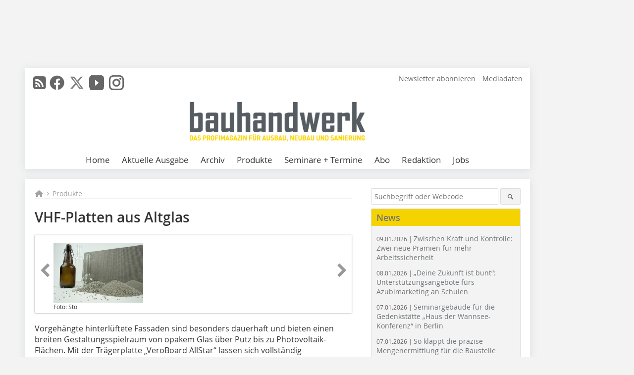

--- FILE ---
content_type: text/html; charset=UTF-8
request_url: https://www.bauhandwerk.de/artikel/vhf-platten-aus-altglas-4032081.html
body_size: 12268
content:
<!DOCTYPE html>
<html lang="de">
	<head>
		<meta charset="UTF-8">
		<meta name="viewport" content="width=device-width, initial-scale=1.0">
		<meta http-equiv="X-UA-Compatible" content="IE=edge,chrome=1" />

		<link rel="shortcut icon" href="/favicon.ico" type="image/x-icon">
		<link rel="icon" href="/favicon.ico" type="image/x-icon">
		<link rel="apple-touch-icon" sizes="57x57" href="/media/favicon/apple-icon-57x57.png">
		<link rel="apple-touch-icon" sizes="60x60" href="/media/favicon/apple-icon-60x60.png">
		<link rel="apple-touch-icon" sizes="72x72" href="/media/favicon/apple-icon-72x72.png">
		<link rel="apple-touch-icon" sizes="76x76" href="/media/favicon/apple-icon-76x76.png">
		<link rel="apple-touch-icon" sizes="114x114" href="/media/favicon/apple-icon-114x114.png">
		<link rel="apple-touch-icon" sizes="120x120" href="/media/favicon/apple-icon-120x120.png">
		<link rel="apple-touch-icon" sizes="144x144" href="/media/favicon/apple-icon-144x144.png">
		<link rel="apple-touch-icon" sizes="152x152" href="/media/favicon/apple-icon-152x152.png">
		<link rel="apple-touch-icon" sizes="180x180" href="/media/favicon/apple-icon-180x180.png">
		<link rel="icon" type="image/png" sizes="192x192"  href="/media/favicon/android-icon-192x192.png">
		<link rel="icon" type="image/png" sizes="32x32" href="/media/favicon/favicon-32x32.png">
		<link rel="icon" type="image/png" sizes="96x96" href="/media/favicon/favicon-96x96.png">
		<link rel="icon" type="image/png" sizes="16x16" href="/media/favicon/favicon-16x16.png">

		
							<title>VHF-Platten aus Altglas
 - bauhandwerk</title>
				
				
				
							<meta property="og:title" content="VHF-Platten aus Altglas
 - bauhandwerk">
									<meta property="og:image" content="https://www.bauhandwerk.de/imgs/2/0/2/7/4/6/7/vhf-platten-aus-altglas-sto-0eb3ca828fefcfa9.jpeg">
			<meta property="og:image:width" content="1200" />
			<meta property="og:image:height" content="800" />
		
					<meta name="twitter:card" content="summary">
							<meta name="twitter:url" content="https://twitter.com/Bauhandwerk_">
		
							<link rel="alternate" type="application/rss+xml" title="RSS" href="/rss.xml" />
		
				<link rel="stylesheet" type="text/css" href="/css/lib/normalize.min.css">
		<link rel="stylesheet" type="text/css" href="/css/lib/fontello.min.css">
		<link rel="stylesheet" type="text/css" href="/css/lib/fontawesome.min.css">
		<link rel="stylesheet" type="text/css" href="/css/lib/solid.min.css">
		<link rel="stylesheet" type="text/css" href="/css/lib/owl.carousel.min.css">
		<link rel="stylesheet" type="text/css" href="/css/lib/jquery.fancybox.min.css?v=2.1.5" media="screen" />
		<link rel="stylesheet" type="text/css" href="/css/style.min.css">
					<link rel="stylesheet" type="text/css" href="/css/theme_bhw.min.css">
		
				
		      
        <!-- Neues IVW-Tracking 2021 -->
		  					<!-- begin preload of IOM web manager -->
		<link rel='preload' href='//data-5587ca71ff.bauhandwerk.de/iomm/latest/manager/base/es6/bundle.js' as='script' id='IOMmBundle'>
		<link rel='preload' href='//data-5587ca71ff.bauhandwerk.de/iomm/latest/bootstrap/loader.js' as='script'>
		<!-- end preload of IOM web manager -->
		<!-- begin loading of IOMm bootstrap code -->
		<script type='text/javascript' src="//data-5587ca71ff.bauhandwerk.de/iomm/latest/bootstrap/loader.js"></script>
		<!-- end loading of IOMm bootstrap code -->
		<!-- Neues IVW-Tracking 2021 ENDE -->
		
				
																																																									
																<!-- Usercentrics Smart Data Protector Performance Optimierung (Vorladen der URLs) -->
				<link rel="preconnect" href="//privacy-proxy.usercentrics.eu">
				<link rel="preload" href="//privacy-proxy.usercentrics.eu/latest/uc-block.bundle.js" as="script">
				<link rel="dns-prefetch" href="//app.usercentrics.eu" /> 
				<link rel="dns-prefetch" href="//api.usercentrics.eu" />

								<!-- Usercentrics Consent Management Platform (CMP) mit TCF 2.0 -->
				<script id="usercentrics-cmp" data-settings-id="zq9XLUJpq" src="https://app.usercentrics.eu/browser-ui/latest/loader.js" data-tcf-enabled></script>

				<!-- Usercentrics Smart Data Protector -->
				<script type="application/javascript" src="https://privacy-proxy.usercentrics.eu/latest/uc-block.bundle.js"></script>

				<!-- Usercentrics Smart Data Protector Blockier-Liste -->
				<script>
					uc.blockOnly([
						'BJz7qNsdj-7', 						'HkocEodjb7',  						'BJ59EidsWQ',  						'HkYNq4sdjbm', 						'9V8bg4D63',   						'Hko_qNsui-Q'  											]);
				</script>
			
		

		<script type="text/javascript">
			window.dataLayer = window.dataLayer || [];
		window.dataLayer.push({'pageCategoryPrimary': "Produkte" });
		window.dataLayer.push({'pageCategorySecondary': "Wand, VHF, Fassade" });
		window.dataLayer.push({'pageAuthor': "Autor nicht gesetzt" });
		window.dataLayer.push({'pageIssue': "Ausgabe nicht gesetzt" });
		window.dataLayer.push({'pageContentType': "artikel" });
		</script>

							
<!-- Google Tag Manager -->
<script type="text/plain" data-usercentrics="Google Tag Manager">(function(w,d,s,l,i){w[l]=w[l]||[];w[l].push({'gtm.start':
new Date().getTime(),event:'gtm.js'});var f=d.getElementsByTagName(s)[0],
j=d.createElement(s),dl=l!='dataLayer'?'&l='+l:'';j.async=true;j.src=
'https://www.googletagmanager.com/gtm.js?id='+i+dl;f.parentNode.insertBefore(j,f);
})(window,document,'script','dataLayer','GTM-5V9L8Z7');</script>
<!-- End Google Tag Manager -->

				<script type="text/javascript" src="/js/lib/jquery-1.11.2.min.js"></script>

		

    <script type="application/ld+json">
    {
      "@context": "https://schema.org",
	        	"@type": "Article",
	        "mainEntityOfPage": {
        "@type": "WebPage",
        "@id": "https://www.bauhandwerk.de/artikel/vhf-platten-aus-altglas-4032081.html"
      },

	        	"headline": "VHF-Platten aus Altglas",
	  	 
	  		"description": "Vorgehängte hinterlüftete Fassaden sind besonders dauerhaft und bieten einen breiten Gestaltungsspielraum von opakem Glas über Putz bis zu Photovoltaik-Flächen. Mit der Trägerplatte „VeroBoard...",
	        
      		
 "image": [
                                    "https://www.bauhandwerk.de/imgs/2/0/2/7/4/6/7/vhf-platten-aus-altglas-sto-d9e9c4bfbe050618.jpg"
			  			  			   
                          		],
         
      
	    
      "publisher": {
        "@type": "Organization",
        "name": "bauhandwerk",
        "logo": {
        "@type": "ImageObject",
        "url": "https://www.bauhandwerk.de//media/img/logo.png"
        }
      }
	        	,"datePublished": "2023-11-22"
	  
	        	,"dateModified": "2023-11-22"
	      }
    </script>
		
							<link rel="canonical" href="https://www.bauhandwerk.de/artikel/vhf-platten-aus-altglas-4032081.html"/>
		
					</head>

	<body>
		<div id="newsletter-dialogue__background" class="ga_newsletter-dialogue"></div>
		<div class="body__wrapper">

													<div class="ad-body-topbanner">
						<ins class="asm_async_creative" style="display:inline-block; width:728px; height:90px; text-align:left; text-decoration:none;" data-asm-cdn="cdn.adspirit.de" data-asm-host="bauverlag.adspirit.de"  data-asm-params="pid=134&gdpr_consent=[consentstring]"></ins><script src="//cdn.adspirit.de/adasync.min.js" async type="text/javascript"></script>

<div class="adspirit__layer-ad">
<ins class="asm_async_creative" style="display:inline-block; width:1px; height:1px;text-align:left; text-decoration:none;" data-asm-cdn="cdn.adspirit.de" data-asm-host="bauverlag.adspirit.de" data-asm-params="pid=74&gdpr_consent=[consentstring]"></ins><script src="//cdn.adspirit.de/adasync.min.js" async type="text/javascript"></script>
</div>
<script>
if (window.innerWidth < 768) {
let layerAd = document.querySelector(".adspirit__layer-ad");
layerAd.innerHTML = ' ';
}
</script>
					</div>
													<div class="ad-body-skyscraper">
						<ins class="asm_async_creative" style="display:inline-block; text-align:left; text-decoration:none;" data-asm-cdn="cdn.adspirit.de" data-asm-host="bauverlag.adspirit.de"  data-asm-params="pid=135&gdpr_consent=[consentstring]"></ins><script src="//cdn.adspirit.de/adasync.min.js" async type="text/javascript"></script>
					</div>
				
					<div class="body__container">
						<div class="body__inner">
							<header class="header--main">
							<div class="header__meta clearfix">

																<ul class="social-media__list--head left">
								<li class="social-media__item--head"><a href="/rss.xml" target="_blank" title="RSS Feed | News"><i class="icon-rss-squared"></i></a></li> 								 <li class="social-media__item--head"><a href="https://www.facebook.com/Redaktionbauhandwerk/" class="social-media__link--head" target="_blank"><img class="social-media__icon" src="/media/img/social-media-icons/gray/facebook_72x72_gray.png" alt="Facebook" width="30" height="30"></a></li> 								 <li class="social-media__item--head"><a href="https://twitter.com/Bauhandwerk_" class="social-media__link--head" target="_blank"><img class="social-media__icon" src="/media/img/social-media-icons/gray/x-twitter.svg" alt="Twitter" width="30" height="30"></a></li> 								 <li class="social-media__item--head"><a href="https://www.youtube.com/bauhandwerk" class="social-media__link--head" target="_blank"><img class="social-media__icon" src="/media/img/social-media-icons/gray/youtube_social_icon_gray_64x64.png" alt="YouTube" width="30" height="30"></a></li> 								 <li class="social-media__item--head"><a href="https://www.instagram.com/bauhandwerk_magazin/" class="social-media__link--head" target="_blank"><img class="social-media__icon" src="/media/img/social-media-icons/gray/instagram_72x72_gray.png" alt="Instagram" width="30" height="30"></a></li> 																							</ul>

																
																<ul class="nav-meta right">
																			<li class="nav-meta__item">
											<a href="/bhw_bhw-newsletter_an-_und_abmeldung-3280541.html"  target="_parent" >Newsletter abonnieren</a>
										</li>
																			<li class="nav-meta__item">
											<a href="https://bauverlag.de/bhw-mediadaten"  target="_blank" >Mediadaten</a>
										</li>
																	</ul>

							</div>

																			<div class="header__logo">
								<a href="/"><img src="/media/img/logo.png" alt="bauhandwerk"/></a>
							</div>
						
												

<label id="menu-button" class="icon-menu" for="mobile-menu">Menü</label>
<nav class="header__nav clearfix">
	<input type="checkbox" id="mobile-menu">

	<ul class="nav-main--level_1">
						<li class="nav-main__item--level_1">
			<a class="nav-main__link " href="https://www.bauhandwerk.de/index.html" >
				Home
			</a>

											<label title="Toggle Drop-down" class="drop-icon" for="sub-menu-1">
	    		<i class="icon-down-open"></i>
	    	</label>
	    	<input type="checkbox" id="sub-menu-1">
	    	<ul class="nav-main--level_2">
											<li class="nav-main__item">
	        		<a class="nav-main__link--level_2" href="https://www.bauhandwerk.de/artikel/bhw_Reichen_Sie_Ihre_Artikel_und_Projekte_ein_-3826028.html" >
	        			Ihr Beitrag und Projekt in bauhandwerk
	        		</a>
	    			</li>
												    	</ul>
			
		</li>
				<li class="nav-main__item--level_1">
			<a class="nav-main__link " href="https://www.bauhandwerk.de/aktuelle_ausgabe.html" >
				Aktuelle Ausgabe
			</a>

			
		</li>
				<li class="nav-main__item--level_1">
			<a class="nav-main__link " href="https://www.bauhandwerk.de/archiv.html" >
				Archiv
			</a>

			
		</li>
				<li class="nav-main__item--level_1">
			<a class="nav-main__link " href="https://www.bauhandwerk.de/produkte.html" >
				Produkte
			</a>

			
		</li>
				<li class="nav-main__item--level_1">
			<a class="nav-main__link " href="https://www.bauhandwerk.de/terminkalender.html" >
				Seminare + Termine
			</a>

			
		</li>
				<li class="nav-main__item--level_1">
			<a class="nav-main__link " href="https://www.bauverlag-shop.de/print-abonnement/bauausfuehrung/bauhandwerk/#emotion--1?utm_source=www.bauhandwerk.de&amp;utm_medium=nav-first-level&amp;utm_campaign=content&amp;utm_content=brand"  target="_blank" >
				Abo
			</a>

			
		</li>
				<li class="nav-main__item--level_1">
			<a class="nav-main__link " href="https://www.bauhandwerk.de/kontakt.html" >
				Redaktion
			</a>

			
		</li>
				<li class="nav-main__item--level_1">
			<a class="nav-main__link " href="https://stellenmarkt.bauhandwerk.de/?utm_source=bauhandwerk.de&amp;utm_medium=nav-first-level&amp;utm_campaign=content&amp;utm_content=bhw"  target="_blank" >
				Jobs
			</a>

			
		</li>
			</ul>
</nav>


					</header>

										<form action="/suche.html" method="get" class="search__wrapper--mobile">
						<fieldset class="search">
							<input class="search__text autoclear" type="text" name="s_text" title="Suchbegriff oder Webcode" placeholder="Suchbegriff oder Webcode"/>
							<button class="search__button" type="submit" title="Suchen"> <i class="icon-search"></i> </button>
						</fieldset>
					</form>


										
	

	<div class="ad-wrapper">
		<div style="display: flex; justify-content: center; align-items: center;"><ins class="asm_async_creative" style="display: inline-flex; margin-left: -12px; margin-bottom: 10px; text-align: left; text-decoration: none;" data-asm-cdn="cdn.adspirit.de" data-asm-host="bauverlag.adspirit.de" data-asm-responsive="1" data-asm-params="pid=65&gdpr_consent=[consentstring]"></ins>
<script src="//cdn.adspirit.de/adasync.min.js" async type="text/javascript"></script></div>
	</div>



<div class="body__content clearfix">
	<main>

					<div class="main__content">
		
				
		
    <ul class="nav-breadcrumb">
            
        <li class="nav-breadcrumb__item">
            <a href="/">
                <i class="fa-solid fa-house fa-fw"></i>
                    <span class="nav-breadcrumb__item-display--none">Home</span>
            </a>
        </li>
                    <li class="nav-breadcrumb__item">
                <i class="fa-solid fa-chevron-right fa-fw fa-2xs"></i>
                <a href="/kategorie/produkte-3460008.html">Produkte</a>																									
            </li>									
                                                
    </ul>


		<article>
    	<header>
				
									<h1 class="article__heading">VHF-Platten aus Altglas</h1>
				
				
								


				<div class="carousel__wrapper">
			<div id="owl-carousel" class="carousel_content">

									<div class="carousel__item">
						<a class="fancybox__image"
							rel="gallery-top"
							attr-ref="bild-1"
							href="https://www.bauhandwerk.de/imgs/2/0/2/7/4/6/7/vhf-platten-aus-altglas-sto-d9e9c4bfbe050618.jpg">
							<img src="https://www.bauhandwerk.de/imgs/2/0/2/7/4/6/7/tok_4d8dc3873782abf6682c5d0baad7aef1/w300_h200_x600_y400_vhf-platten-aus-altglas-sto-d9e9c4bfbe050618.jpg" alt=" Die Trägerplatte „VeroBoard AllStar“ von Sto besteht aus geblähtem Altglas "  width="300"  height="200"/>
						</a>
						<span class="carousel__bildnachweis"> Foto: Sto </span>

												<div class="fancybox__unsichtbar" id="bild-1">
							<div class="fancybox__bildunterschrift">Die Trägerplatte „VeroBoard AllStar“ von Sto besteht aus geblähtem Altglas<br /></div>
							<div class="fancybox__bildnachweis"> Foto: Sto </div>
						</div>
					</div>
				
			</div>
			<a class="carousel__control--prev"><i class="icon-left-open"></i></a>
			<a class="carousel__control--next"><i class="icon-right-open"></i></a>
		</div>

					

    	</header>

										<div class="responsive_ad">
					<ins class="asm_async_creative" style="display:block; text-align:left; text-decoration:none;" data-asm-cdn="cdn.adspirit.de" data-asm-host="bauverlag.adspirit.de" data-asm-responsive="1" data-asm-params="pid=21&gdpr_consent=[consentstring]"></ins><script src="//cdn.adspirit.de/adasync.min.js" async type="text/javascript"></script>
				</div>
			
							<div id="article-height" class="article__text">
													<p>Vorgehängte hinterlüftete Fassaden sind besonders dauerhaft und bieten einen breiten Gestaltungsspielraum von opakem Glas über Putz bis zu Photovoltaik-Flächen. Mit der Trägerplatte „VeroBoard AllStar“ lassen sich vollständig nichtbrennbare VHF-Fassaden realisieren. Die Platten sind der Baustoffklasse A2-s1,d0 zugeordnet. Sie bestehen aus geblähtem Altglas und erfüllen als Recycling-Baustoff zudem den Anspruch, nachhaltige Baustoffe einzusetzen. Die mineralische Bauplatte eignet sich auch für den Innenausbau. Die Platte verbessert das Brandverhalten der „StoVentec“-VHF-Fassadensysteme. Auch ihre weiteren Eigenschaften sind ideal für den Einsatz als Außenwand: schimmel-hemmend, diffusionsoffen, frost- und feuchtebeständig, biegbar, druckfest und leicht zu verarbeiten. Sie lässt sich somit auch im Holzbau, in der energetischen Sanierung und bei industriellen Anwendungen einsetzen. Im Innenausbau lässt sie sich für Trennwände auf Holz- oder Metall-Unterkonstruktionen verwenden – auch in Feuchträumen. Aufgrund ihrer hohen Schimmelresistenz eignen sich Blähglasplatten zudem in der Sanierung: Von innen auf eine Außenwand geklebt, verbessern sie die Oberflächentemperatur, bleiben trocken und bieten Sporen keinen Nährboden.</p>
<p>Sto SE &amp; Co. KGaA</p>
<p>79780 Stühlingen</p>
<p>Tel.: 07744/57-0</p>
<div class="kontakt_linie">infoservice@sto.com</div>
<p><a href="http://www.sto.de" target="_parent" >www.sto.de</a> </p>
	
										<div class="clear"></div>
				</div>
			
													
			
																										
							
									
						
						

																														<div class="related-magazin--noTeasertext">
							<div class="related-magazin--flex">
																	<a href="/ausgaben/2023-12-4031297.html">
										<div class="related-magazin--mobile">
											<div class="related-magazin__roofline">
												Dieser Artikel erschien in
											</div>
											<h3 class="related-magazin__heading">
																									BHW 12/2023
																							</h3>
										</div>
									</a>
																<div class="related-magazin__cover">
									<a href="/ausgaben/2023-12-4031297.html">
										<img src="https://www.bauhandwerk.de/imgs/143924846_6308ca4b33.jpg" alt="" loading="lazy"  width="255"  height="360">
									</a>
								</div>
								<div class="related-magazin__text">
																			<a href="/ausgaben/2023-12-4031297.html">
											<div class="related-magazin--noMobile">
												<div class="related-magazin__roofline">
													Dieser Artikel erschien in
												</div>
												<h3 class="related-magazin__heading">
																											BHW 12/2023
																									</h3>
											</div>
										</a>
									
																		<div class="supplement__title--top">Ressort:&nbsp; PRODUKTE </div>

									<div class="related-magazin__buttons">
										<a href="https://www.bauverlag-shop.de/print-abonnement/bauausfuehrung/bauhandwerk/#emotion--1?utm_source=www.bauhandwerk.de&utm_medium=rel-issue-button&utm_campaign=content&utm_content=issue-vhf-platten-aus-altglas" target="_blank" class="button related-magazin__button">Abonnement</a>
										<a href="/ausgaben/2023-12-4031297.html" class="button related-magazin__button">Inhaltsverzeichnis</a>
									</div>
								</div>
							</div>
						</div>
												
			    	<ul class="social-media__list">
			<li class="social-media__item">
						<a title="Auf facebook teilen" href="https://www.facebook.com/sharer.php?u=https://www.bauhandwerk.de/artikel/vhf-platten-aus-altglas-4032081.html" class="social-media__link" target="_blank"><img class="social-media__icon" src="/media/img/social-media-icons/facebook_72x72_black.png" alt="Facebook" width="30" height="30"></a>
			</li>
			<li class="social-media__item">
						<a title="Tweet auf X" href="https://twitter.com/intent/tweet?url=https://www.bauhandwerk.de/artikel/vhf-platten-aus-altglas-4032081.html" class="social-media__link" target="_blank"><img class="social-media__icon" src="/media/img/social-media-icons/x-twitter.svg" alt="X Twitter" width="30" height="30"></a>
			</li>

			<li class="social-media__item">
						<a title="Auf Xing teilen" href="https://www.xing-share.com/app/user?op=share;sc_p=xing-share;url=https://www.bauhandwerk.de/artikel/vhf-platten-aus-altglas-4032081.html" class="social-media__link" target="_blank"><img class="social-media__icon" src="/media/img/social-media-icons/XING_logo_72x72_black.png" alt="XING" width="30" height="30"></a>
			</li>
			<li class="social-media__item">
						<a title="Auf LinkedIn teilen" href="https://www.linkedin.com/shareArticle?mini=true&url=https://www.bauhandwerk.de/artikel/vhf-platten-aus-altglas-4032081.html" class="social-media__link" target="_blank"><img class="social-media__icon" src="/media/img/social-media-icons/Linkedin_logo_black.svg" alt="LinkedIn" width="30" height="30"></a>
			</li>
			<li class="social-media__item">
						<a title="Per E-Mail teilen" href="mailto:?subject=Empfehlung eines Artikels von &body=https://www.bauhandwerk.de/artikel/vhf-platten-aus-altglas-4032081.html" class="social-media__link"><i class="icon-mail-squared social-media__icon"></i></a>
			</li>
			<li class="social-media__item">
						<a title="Artikel drucken" href="javascript:window.print();" class="social-media__link"><i class="icon-print social-media__icon"></i></a>
			</li>
		</ul>

  	</article>

					<div id="newsletter-dialogue" data-wait-time="60">
	<span id="newsletter-dialogue__close">x</span>
	<div class="newsletter-dialogue__title">
		bauhandwerk Newsletter
	</div>
	<div class="newsletter-dialogue__content">
                <p>Sie fanden diesen Beitrag interessant? Dann melden Sie sich doch zu unserem kostenlosen Newsletter an. 12 x pro Jahr informieren wir Sie über:</p>
		<ul class="newsletter-dialogue__list">
			<li>» neue Produkte, Bauprojekt und Ausführungsmethoden</li>
			<li>» Betriebsführungstipps, Rechtsfragen und Normen</li>
			<li>» Werkzeug- und Nutzfahrzeugtests, Veranstaltungen und Messen</li>
			<li>» jederzeit kündbar</li>
		</ul>
		<form class="newsletter-dialogue__form" data-dest="https://web.inxmail.com/bauverlag/subscription/servlet" method="post">
			<input name="INXMAIL_SUBSCRIPTION" value="BHW" type="hidden">
			<input name="INXMAIL_HTTP_REDIRECT" value="https://www.bauhandwerk.de/bhw-newsletter-bestaetigung-bei-anmeldung-versendet_3280593.html" type="hidden">
			<input name="INXMAIL_HTTP_REDIRECT_ERROR" value="https://www.bauhandwerk.de/bhw-newsletter-fehlerseite_3280582.html" type="hidden">
			<input name="INXMAIL_CHARSET" value="UTF-8" type="hidden">
			<input name="Sprache" value="de" type="hidden">
			<input name="Formular BHW" value="NL-Modaldialog" type="hidden">
		  <fieldset>
                     <noscript>Bitte Javascript aktivieren.</noscript>
			<input class="newsletter-dialogue__email" type="text" id="email" name="email" placeholder="E-Mail-Adresse">
                       <div class="form__cell" style="display: none;">
                               <input id="mail_repeat" class="form__input" type="text" name="mail_repeat">
                         </div>
			<button class="honeypot ga_newsletter-dialogue newsletter-dialogue__button" type="Submit" value="Abonnieren" name="Submit"><b>Melden Sie sich jetzt an! </b></button>
		  </fieldset>
		</form>
		<p class="newsletter-dialogue__meta">
		  <a class="ga_newsletter-dialogue" href="https://www.bauhandwerk.de/bhw_bhw-newsletter_an-_und_abmeldung_3280541.html">Beispiele, Hinweise: Datenschutz, Analyse, Widerruf</a>
		</p>
	</div>
</div>
		

								<div class="ca-results">
				<h2>Thematisch passende Artikel:</h2>

											<div class="teaser-sm__wrapper clearfix">
															<span class="teaser-sm__issue">Ausgabe 12/2019</span>
																					<h3 class="teaser-sm__heading">
								<a href="/artikel/bhw_Putztraegerplatten_aus_Altglas-3465785.html">
									Putzträgerplatten aus Altglas
								</a>
							</h3>
																						<figure class="teaser-sm__img">
									<a href="/artikel/bhw_Putztraegerplatten_aus_Altglas-3465785.html">
										<img src="https://www.bauhandwerk.de/imgs/1/5/1/0/7/8/6/tok_078e8385540aede8145a4be6026aef1b/w380_h569_x598_y897_55921f7f7afa7854.jpeg" alt="" loading="lazy"  width="380"  height="569"/>
									</a>
								</figure>
								<div class="teaser-sm__text--right">
									<p>Die Trägerplatte von Sto besteht zu 88 Volumenprozent aus recyceltem Altglas und eignet sich als Putzträgerplatte an der Fassade und im Innenraum. Trotz ihres geringen Gewichts verfügt sie über...</p>
									<a class="button button--teaser" href="/artikel/bhw_Putztraegerplatten_aus_Altglas-3465785.html" title="Putzträgerplatten aus Altglas">mehr</a>
								</div>
													</div>
											<div class="teaser-sm__wrapper clearfix">
															<span class="teaser-sm__issue">Ausgabe 11/2025</span>
																					<h3 class="teaser-sm__heading">
								<a href="/artikel/mit-der-blaehglasplatte-veroboard-allstar-plus-mineralischem-kleber-und-spachtel-gelingt-die-innenraumsanierung-4306727.html">
									Mit der Blähglasplatte „VeroBoard AllStar“ plus mineralischem Kleber und Spachtel gelingt die Innenraumsanierung
								</a>
							</h3>
																						<figure class="teaser-sm__img">
									<a href="/artikel/mit-der-blaehglasplatte-veroboard-allstar-plus-mineralischem-kleber-und-spachtel-gelingt-die-innenraumsanierung-4306727.html">
										<img src="https://www.bauhandwerk.de/imgs/2/3/0/0/5/1/4/tok_6171555da20e584195be4fb65d7a353c/w380_h253_x600_y400_silikat-spachtel-blaehglasplatte-veorboard-sanierung-verotec-4791a6c60d7e87e0-39e7b9be15f6ed76.jpeg" alt="Einfacher, staubarmer Zuschnitt: Mit dem Cutter die Oberfl?che anritzen" loading="lazy"  width="380"  height="253"/>
									</a>
								</figure>
								<div class="teaser-sm__text--right">
									<p>Leicht zu verarbeiten, robust, thermisch wirksam: Mit diesen Eigenschaften ist VeroBoard AllStar ideal für die energetische Innenraum- und Schimmelsanierung geeignet. Das System umfasst die...</p>
									<a class="button button--teaser" href="/artikel/mit-der-blaehglasplatte-veroboard-allstar-plus-mineralischem-kleber-und-spachtel-gelingt-die-innenraumsanierung-4306727.html" title="Mit der Blähglasplatte „VeroBoard AllStar“ plus mineralischem Kleber und Spachtel gelingt die Innenraumsanierung">mehr</a>
								</div>
													</div>
											<div class="teaser-sm__wrapper clearfix">
															<span class="teaser-sm__issue">Ausgabe 7-8/2010</span>
																					<h3 class="teaser-sm__heading">
								<a href="/artikel/bhw_Auslobung_VHF-968321.html">
									Auslobung VHF
								</a>
							</h3>
																						<div class="teaser-sm__text">
									<p>Der Startschuss ist gefallen: die Auslobung zum Deutschen Fassadenpreis 2011 für vorgehängte hinterlüftete Fassaden (VHF) läuft. Der renommierte Preis, dessen Auslober der FVHF e.V. in Berlin ist,...</p>
									<a class="button button--teaser" href="/artikel/bhw_Auslobung_VHF-968321.html" title="Auslobung VHF">mehr</a>
								</div>
													</div>
											<div class="teaser-sm__wrapper clearfix">
																					<h3 class="teaser-sm__heading">
								<a href="/news/neue-fvhf-leitlinie-zur-planung-von-geruesten-an-gebaeuden-mit-vorgehaengten-hinterluefteten-fassaden-3723966.html">
									Neue FVHF-Leitlinie zur Planung von Gerüsten an Gebäuden mit Vorgehängten Hinterlüfteten Fassaden
								</a>
							</h3>
																						<figure class="teaser-sm__img">
									<a href="/news/neue-fvhf-leitlinie-zur-planung-von-geruesten-an-gebaeuden-mit-vorgehaengten-hinterluefteten-fassaden-3723966.html">
										<img src="https://www.bauhandwerk.de/imgs/1/7/3/6/7/5/8/tok_906b8e521610c9b73a74bbca79affd26/w380_h253_x600_y400_36f23de411182b0c.jpeg" alt="" loading="lazy"  width="380"  height="253"/>
									</a>
								</figure>
								<div class="teaser-sm__text--right">
									<p>Bei der Montage, Instandhaltung oder Sanierung von Vorgehängten Hinterlüfteten Fassaden (VHF) werden Arbeits- und Schutzgerüste benötigt. Stets angepasst an die vorhandene Situation und...</p>
									<a class="button button--teaser" href="/news/neue-fvhf-leitlinie-zur-planung-von-geruesten-an-gebaeuden-mit-vorgehaengten-hinterluefteten-fassaden-3723966.html" title="Neue FVHF-Leitlinie zur Planung von Gerüsten an Gebäuden mit Vorgehängten Hinterlüfteten Fassaden">mehr</a>
								</div>
													</div>
					
			</div>
		

		</div>	</main>



					
<aside>

		<form action="/suche.html" method="get">
    <fieldset class="search">
      <input class="search__text autoclear" type="text" name="s_text" title="Suchbegriff oder Webcode" placeholder="Suchbegriff oder Webcode"/>
      <button class="search__button" type="submit" title="Suchen"> <i class="icon-search"></i> </button>
    </fieldset>
  </form>

				<div class="aside__box">
			<span class="aside__h3">News</span>
	    <ul class="aside__list">
															<li class="aside__item">
			      	<a href="/news/zwischen-kraft-und-kontrolle-zwei-neue-praemien-fuer-mehr-arbeitssicherheit-4330235.html">
								<span class="aside__date">09.01.2026 | </span>								Zwischen Kraft und Kontrolle: Zwei neue Prämien für mehr Arbeitssicherheit
							</a>
			      </li>
																				<li class="aside__item">
			      	<a href="/news/deine-zukunft-ist-bunt-unterstuetzungsangebote-fuers-azubimarketing-an-schulen-4330012.html">
								<span class="aside__date">08.01.2026 | </span>								„Deine Zukunft ist bunt“: Unterstützungsangebote fürs Azubimarketing an Schulen
							</a>
			      </li>
																				<li class="aside__item">
			      	<a href="/news/seminargebaeude-fuer-die-gedenkstaette-haus-der-wannsee-konferenz-in-berlin-4329640.html">
								<span class="aside__date">07.01.2026 | </span>								Seminargebäude für die Gedenkstätte „Haus der Wannsee-Konferenz“ in Berlin
							</a>
			      </li>
																				<li class="aside__item">
			      	<a href="/news/so-klappt-die-praezise-mengenermittlung-fuer-die-baustelle-4328708.html">
								<span class="aside__date">07.01.2026 | </span>								So klappt die präzise Mengenermittlung für die Baustelle
							</a>
			      </li>
																				<li class="aside__item">
			      	<a href="/news/platz-im-lager-schaffen-ohne-umzubauen-4328615.html">
								<span class="aside__date">05.01.2026 | </span>								Platz im Lager schaffen ohne umzubauen
							</a>
			      </li>
										    </ul>	
										
					<hr style="border: none; height: 1px; background: #cfcfcf;">
					<a href="/news.html" >Alle News </a>
						</div>
	
							<div class="aside__box--free clearfix">
			<center>
<ins class="asm_async_creative" style="display:block; text-align:left; text-decoration:none;" data-asm-cdn="cdn.adspirit.de" data-asm-host="bauverlag.adspirit.de" data-asm-responsive="1" data-asm-params="pid=102&gdpr_consent=[consentstring]"></ins><script src="//cdn.adspirit.de/adasync.min.js" async type="text/javascript"></script>

<ins class="asm_async_creative" style="display:inline-block; text-align:left; text-decoration:none;" data-asm-cdn="cdn.adspirit.de" data-asm-host="bauverlag.adspirit.de"  data-asm-params="pid=137&gdpr_consent=[consentstring]"></ins><script src="//cdn.adspirit.de/adasync.min.js" async type="text/javascript"></script>

<ins class="asm_async_creative" style="display:inline-block;text-align:left; text-decoration:none;" data-asm-cdn="cdn.adspirit.de" data-asm-host="bauverlag.adspirit.de"  data-asm-params="pid=138&gdpr_consent=[consentstring]"></ins><script src="//cdn.adspirit.de/adasync.min.js" async type="text/javascript"></script>

<ins class="asm_async_creative" style="display:inline-block;text-align:left; text-decoration:none;" data-asm-cdn="cdn.adspirit.de" data-asm-host="bauverlag.adspirit.de"  data-asm-params="pid=139&gdpr_consent=[consentstring]"></ins><script src="//cdn.adspirit.de/adasync.min.js" async type="text/javascript"></script>

<ins class="asm_async_creative" style="display:inline-block; width:300px; height:250px;text-align:left; text-decoration:none;" data-asm-cdn="cdn.adspirit.de" data-asm-host="bauverlag.adspirit.de"  data-asm-params="pid=438&gdpr_consent=[consentstring]"></ins><script src="//cdn.adspirit.de/adasync.min.js" async type="text/javascript"></script>
</center>
		</div>
									<div class="aside__box--free clearfix">
			<div class="newsletterbox">
   <span class="newsletterbox__heading">bauhandwerk Newsletter</span>
            <ul class="newsletterbox__list" >
                <li>» Profi-Informationen für Ausbau, Neubau und Sanierung</li>
                <li>» 1 x im Monat</li>
                <li>» kostenlos und jederzeit kündbar</li>
            </ul>

            <form class="newsletterbox__form" data-dest="https://web.inxmail.com/bauverlag/subscription/servlet" method="post">
<input name="INXMAIL_SUBSCRIPTION" value="BHW" type="hidden">
		<input name="INXMAIL_HTTP_REDIRECT" value="https://www.bauhandwerk.de/bhw-newsletter-bestaetigung-bei-anmeldung-versendet_3280593.html" type="hidden">
		<input name="INXMAIL_HTTP_REDIRECT_ERROR" value="https://www.bauhandwerk.de/bhw-newsletter-fehlerseite_3280582.html" type="hidden">
		<input name="INXMAIL_CHARSET" value="UTF-8" type="hidden">
<input name="Double Opt-in BHW" value="TRUE" type="hidden">
<input name="Formular BHW" value="Sidebar" type="hidden">
		<input name="Sprache" value="de" type="hidden">


            <fieldset>
              <input type="text" id="email" type="text" name="email" placeholder="E-Mail Adresse">
<div class="form__cell" style="display: none;">
	<input id="mail_repeat" class="form__input" type="text" name="mail_repeat">
</div>

              <button class="honeypot newsletterbox__button" type="Submit" value="Abonnieren" name="Submit"> » Jetzt anmelden! </button>
            </fieldset>
          </form>
 <p class="newsletterbox__meta">
            <a href="https://www.bauhandwerk.de/bhw_bhw-newsletter_an-_und_abmeldung_3280541.html">Beispiele, Hinweise: Datenschutz, Analyse, Widerruf</a>
          </p>
        
</div>
		</div>
							
				<div class="aside__box clearfix">
			<span class="aside__h3">Die aktuelle dach+holzbau</span>

										<img src="/imgs/2/2/9/5/4/6/4/cover_d_h-bd6395fd3e6eebc3.png" alt="Die aktuelle dach+holzbau"  width="604"  height="855">
						
						<p>Das Profimagazin für Dachdecker und Zimmerer</p><p><a href="https://www.dach-holzbau.de/aktuelle_ausgabe.html" target="_blank" >Hier geht es zur aktuellen Ausgabe der dach+holzbau.</a></p>

						<a href="" ></a>

					</div>
							
				<div class="aside__box clearfix">
			<span class="aside__h3">Weitere Medien und Kanäle</span>

										<img src="/imgs/2/2/9/5/4/4/0/bhw-medien-0b5b599e4dd5125a.jpg" alt="BHW Weitere Medien"  width="510"  height="109">
						
						<p>Videos von Werkzeugtests, Handwerkstechniken, Verarbeitungs- und Montageabläufen finden Sie auf <a href="https://www.youtube.com/bauhandwerk" target="_blank" >youtube.com/bauhandwerk</a> und <a href="https://www.youtube.com/dach-holzbau" target="_blank" >youtube.com/dach-holzbau</a>. Zimmerleuten und Dachdeckern bieten wir spannende Inhalte auf <a href="https://www.dach-holzbau.de/" target="_blank" >dach-holzbau.de</a>, der an einer hohen Qualität der handwerklichen Ausführung interessierte Heimwerker wird in unserem Blog <a href="https://www.profiheimwerker.info/" target="_blank" >profiheimwerker.info</a> fündig. Sie finden uns auch auf <a href="https://www.xing.com/news/pages/bauhandwerk-1761" target="_parent" >Xing</a>, <a href="https://twitter.com/Bauhandwerk_" target="_blank" >Twitter</a> und <a href="https://www.facebook.com/Redaktionbauhandwerk/?modal=admin_todo_tour" target="_blank" >Facebook</a>.</p>

						<a href="" ></a>

					</div>
							
				<div class="aside__box clearfix">
			<span class="aside__h3">Service</span>

										<img src="/imgs/2/2/9/5/4/4/5/bhw-service-0a3a406c65a93b41.jpg" alt="BHW Service"  width="600"  height="354">
						
						<p><a href="/aktuelle_ausgabe.html" target="_blank" >Aktuelle Ausgabe</a></p><p><a href="https://bauverlag.de/bhw-mediadaten" target="_blank" >Mediadaten</a></p><p><a href="https://www.bauverlag-shop.de/print-abonnement/bauausfuehrung/bauhandwerk/#emotion--1" target="_blank" >Abo-Shop</a></p><p><a href="/archiv.html" target="_blank" >Heftarchiv</a></p>

						<a href="" ></a>

					</div>
							
				<div class="aside__box clearfix">
			<span class="aside__h3">Brandschutz</span>

										<img src="/imgs/2/2/9/5/4/4/7/bs-cover-4cd4441f8679bafa.jpg" alt="Brandschutz"  width="962"  height="648">
						
						<p><a href="https://bauverlag.de/bs-mediadaten" target="_blank" >zu den Mediadaten BS BRANDSCHUTZ</a></p><p><a href="https://www.bsbrandschutz.de/" target="_blank" >zur Homepage Supplement Brandschutz</a></p>

						<a href="" ></a>

					</div>
							
				<div class="aside__box clearfix">
			<span class="aside__h3">CS Computer Spezial</span>

										<img src="/imgs/2/2/9/5/4/5/2/cs-logo-b28ba428a8e864af.jpg" alt="CS Computer Spezial"  width="1484"  height="589">
						
						<p><a href="https://bauverlag.de/cs-mediadaten" target="_blank" >zu den Mediadaten der COMPUTER SPEZIAL</a></p><p><a href="https://www.computer-spezial.de/" target="_blank" >zur Homepage der COMPUTER SPEZIAL</a></p>

						<a href="" ></a>

					</div>
							
				<div class="aside__box clearfix">
			<span class="aside__h3">Anbieter finden</span>

						
						

						<a href="" ></a>

							  <img src="https://www.einkaufsfuehrer-bau.de/media/img/logo.jpg" alt="Logo Einkaufsführer" />
  <p style="margin: 24px auto">
    Finden Sie mehr als 4.000 Anbieter</strong> im EINKAUFSFÜHRER BAU - der Suchmaschine für Bauprofis</strong>!
  </p>
  <form action="https://www.einkaufsfuehrer-bau.de/suchergebnis.html" method="get" target="_blank">
    <fieldset class="search">
      <input class="search__text" style="display: block; box-sizing: border-box; width: 100%; padding: 6px;" type="text" name="s_text" title="Bau-Produkte oder Anbieter" placeholder="Firmenname / Produkt...">
      <input type="hidden" name="auftritt" title="Bau-Produkte oder Anbieter" value="bhw">
      <button class="button button--teaser" type="submit" title="Suchen" style="float: none;display: block; margin: 48px auto 8px;width:100%;"> <i class="icon-search" ></i> Anbieter finden! </button>
    </fieldset>
  </form>
					</div>
			</aside>

	



</div>



										<footer class="clearfix">
														<nav>
								<ul class="nav-footer__list">
																<li class="nav-footer__item">
									<a href="/bhw_bhw-newsletter_an-_und_abmeldung-3280541.html"  target="_blank" >Newsletter</a>
								</li>
																<li class="nav-footer__item">
									<a href="https://bauverlag.de/bhw-mediadaten"  target="_blank" >Mediadaten</a>
								</li>
																<li class="nav-footer__item">
									<a href="https://www.bauverlag.de/agb"  target="_parent" >AGB</a>
								</li>
																<li class="nav-footer__item">
									<a href="https://www.bauverlag.de/datenschutz"  target="_parent" >Datenschutz</a>
								</li>
																<li class="nav-footer__item">
									<a href="https://www.bauverlag.de/impressum"  target="_parent" >Impressum</a>
								</li>
																</ul>
							</nav>
							<div class="footer__interred">
								<a href="https://www.interred.de" target="_blank" rel="nofollow">
									Content Management by <img src="/media/img/logo-interred.png" alt ="InterRed" style="width: 100px; position: relative;top: 3px;" width="100" height="16">
								</a>
							</div>
							<div class="footer__bauverlag">
																	<a href="https://www.bauverlag.de" target="_blank">Bauverlag.de</a>
																
							</div>
					</footer>

				</div> 			</div> 		</div> 
				<a class="body__scroll-icon" href="#top" title="Nach Oben"><i class="icon-up-open"></i></a>

													
		
		<script type="text/javascript" src="/js/lib/js.cookie.min.js"></script>
		<script type="text/javascript" src="/js/lib/modernizr-2.8.3.min.js"></script>
		<script type="text/javascript" src="/js/lib/owl.carousel.min.js"></script>
		<script type="text/javascript" src="/js/lib/jquery.fancybox.min.js?v=2.1.5"></script>
		<script type="text/javascript" src="/js/script.min.js"></script>
		<script type="text/javascript" src="/js/newsletter.honeypot.min.js"></script>
							<!-- AdSpirit -->
<script type="text/javascript" language="JavaScript">
<!-- 
if(typeof(asm_initi) != "undefined"){asm_finishwriter();}
//-->
</script>
		
							
				


  <!-- neue IVW-Variante -->
              <script type='text/javascript'>
      IOMm('configure', { 
          st: 'bauhand', 
          dn: 'data-5587ca71ff.bauhandwerk.de',
          mh: 5 
      }); // Configure IOMm
      IOMm('pageview', { 
                    cp:'Inhalt', // code
                }); // Count pageview
      //IOMm('3p', 'qds'); // Trigger qds module (for agof ddf participants only!)
  </script>
  <script type='text/javascript' src='//data-5587ca71ff.bauhandwerk.de/iomm/latest/manager/base/es5/bundle.js'></script>
    <!-- neue IVW-Variante Ende -->
			 
				

					</body>
</html>

<!-- Created with InterRed V24.0.20, http://www.interred.de/, by InterRed GmbH -->
<!-- BID: 2027467, iBID: 2027577, CID: 4032081, iCID: 4032420 -->
<!-- Link: $(LB2027467:Linktext)$ $(LC4032081:Linktext)$ -->
<!-- Generiert: 2025-09-09 11:44:55 -->
